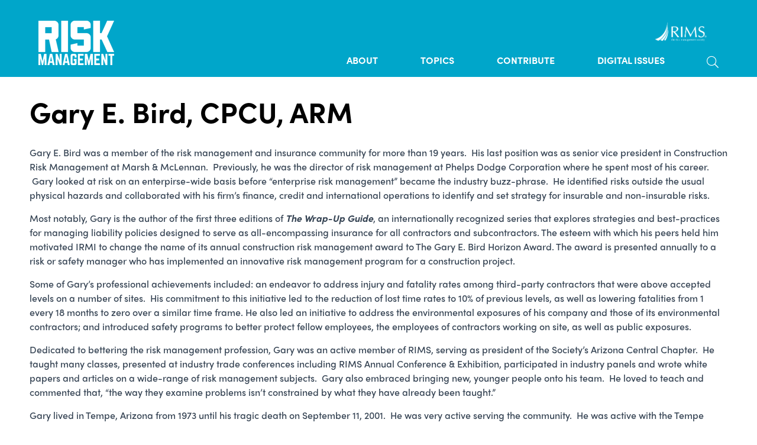

--- FILE ---
content_type: text/html; charset=utf-8
request_url: https://www.rmmagazine.com/author/gary-e.-bird
body_size: 16295
content:
 <!DOCTYPE html> <html lang="en"> <head> <title>
	Gary E. Bird, CPCU, ARM
</title> <meta charset="utf-8" /> <meta name="viewport" content="width=device-width, initial-scale=1, shrink-to-fit=no"> <meta http-equiv="X-UA-Compatible" content="IE=edge,chrome=1" /> <link rel="apple-touch-icon" sizes="180x180" href="/apple-touch-icon.png"> <link rel="icon" type="image/png" sizes="32x32" href="/favicon-32x32.png"> <link rel="icon" type="image/png" sizes="16x16" href="/favicon-16x16.png"> <link rel="manifest" href="/manifest.json"> <link rel="mask-icon" href="/safari-pinned-tab.svg" color="#f84018"> <meta name="theme-color" content="#f84018"> <link href="https://use.typekit.net/pzp2mxi.css" rel="stylesheet" type="text/css"> <link href="/content/dist/magazine/style.min.css?v=In_Pt3L13Qg1" rel="stylesheet" type="text/css" /> <script src="https://ajax.googleapis.com/ajax/libs/jquery/3.3.1/jquery.min.js" type="text/javascript"></script> <script src="https://www.google.com/recaptcha/api.js" async defer></script> <script>
		function onSubmit(token) {
			document.forms[0].submit();
		}
	</script> <script>window.RIMS = {};</script> <meta property="og:title" content="Gary E. Bird, CPCU, ARM" /><meta property="og:type" content="website" /><meta property="og:url" content="https://www.rims.org/author-profile/gary-e.-bird" /><meta property="og:site_name" content="Magazine" /><style type="text/css" media="all">.nav-upper .nav-upper-loggedin-name div[data-sf-role="sf-logged-in-view"] span {
    display: none;
}
.nav-upper .nav-upper-loggedin-name div[data-sf-role="sf-logged-in-view"] a:nth-of-type(2) {
    display: none;
}
#nav .primary-nav .primary-nav-search {
   /* display: none !important; */
}
.home img{
  height:35px;
}</style><script type="text/javascript">
<!-- Google Tag Manager -->
(function(w,d,s,l,i){w[l]=w[l]||[];w[l].push({'gtm.start':
new Date().getTime(),event:'gtm.js'});var f=d.getElementsByTagName(s)[0],
j=d.createElement(s),dl=l!='dataLayer'?'&l='+l:'';j.async=true;j.src=
'https://www.googletagmanager.com/gtm.js?id='+i+dl;f.parentNode.insertBefore(j,f);
})(window,document,'script','dataLayer','GTM-M956LDR');
<!-- End Google Tag Manager -->
</script><script type="text/javascript" src="https://securepubads.g.doubleclick.net/tag/js/gpt.js"></script><script type="text/javascript">

window.googletag = window.googletag || {cmd: []};

googletag.cmd.push(function() {

  var adsizemapping =  googletag.sizeMapping().addSize([992, 0], [[728, 90], [300,600], [300, 250], [1, 1]]).addSize([768, 0], [[728, 90], [300,600], [300, 250], [1, 1]]).addSize([320, 0], [[300,600], [300,250], [320, 50], [1, 1]]).build();

    googletag.defineSlot('/137066826/RMMAG_728x90_Banner', [[728, 90], [320, 50]], 'div-gpt-ad-1623331941986-0').defineSizeMapping(adsizemapping).setCollapseEmptyDiv(true).addService(googletag.pubads());
    googletag.defineSlot('/137066826/RMMAG_728x90_ROS_B', [728, 90], 'div-gpt-ad-1623332214687-0').addService(googletag.pubads());

    googletag.pubads().enableSingleRequest();
    googletag.enableServices();
  });

</script><script type="text/javascript" src="https://www.googletagservices.com/tag/js/gpt.js"></script><script type="text/javascript" src="https://www.googletagmanager.com/gtag/js?id=UA-33850053-1"></script><script type="text/javascript">
  window.dataLayer = window.dataLayer || [];
  function gtag(){dataLayer.push(arguments);}
  gtag('js', new Date());

  gtag('config', 'UA-33850053-1');
</script><meta name="Generator" content="Sitefinity 14.4.8127.0 DX" /><link rel="canonical" href="https://www.rims.org/author-profile/gary-e.-bird" /></head> <body class="magazine-layout">  <div class="header-advertisement"> <div class="container"> 

<div class="advertisement-banner">
<!-- /137066826/RMMAG_728x90_Banner -->
<div id='div-gpt-ad-1623331941986-0'>
<script>
googletag.cmd.push(function() { googletag.display('div-gpt-ad-1623331941986-0'); });
</script>
</div>
</div>

 </div> </div> <header id="header"> <a href="#main" class="skip-link show-on-focus">Skip to main content</a> <div class="container"> <div class="header-inner"> <div class="header-logo"> <a href="/">


    <a href="/home">
                <img loading="lazy" src="/images/default-source/default-album/logos/risk-management-logo.png?sfvrsn=faa8e135_0" title="risk-management-logo" alt="risk-management-logo"
         
          />

    </a>
</a> </div> <div class="header-nav"> <div class="header-nav-utilities"> 
 <button class="search-toggle js-search-toggle" type="button"><span class="sr-only">Toggle Search</span><span class="fal fa-search"></span></button> <div class="search js-search"> <button type="button" class="close-toggle js-close-search"> <span class="sr-only">Toggle search</span> <span class="fal fa-times"></span> </button> <div class="search-input js-search-form" role="search" data-action="search"> <div class="input-group"> <label for="header-right-search" class="sr-only">Search</label> <input id="header-right-search" class="form-control" name="term" type="search" autocomplete="off" placeholder="Search" aria-label="Search for..." tabindex="-1" /> <span class="input-group-btn"> <button class="btn btn-secondary" type="button" tabindex="-1"><span class="sr-only">Search</span></button> </span> </div> </div> </div> <button type="button" class="nav-toggle js-nav-open"> <span class="sr-only">Toggle navigation</span> </button> </div> <nav id="nav" class="js-nav"> <button type="button" class="nav-toggle-close js-nav-close"> <span class="sr-only">Toggle navigation</span> </button> 
<div class="nav-upper" data-sf-element="Row" data-placeholder-label="Row">
    <div id="ContentUpperTopNavigation_TD5E11A58001_Col00" class="sf_colsIn col-12" data-sf-element="Column 1" data-placeholder-label="Column 1"><ul>
            <li class="home ">
                <a href="/top-nav-group/rims" target="_blank"><img src="/Content/images/rims-logo-top-nav.png" alt="Home" /></a>
            </li>
</ul>



<div class="nav-upper-loggedin-name d-none">
    <div data-sf-role="sf-logged-in-view" style="display: none">
        <span>Logged as </span>
        <a href="https://www.rmmagazine.com/my-profile" data-sf-role="sf-logged-in-name"></a>
        <a href="/author/SignOut/?sf_cntrl_id=ctl00$ContentUpperTopNavigation$TD5E11A58003">Logout</a>
    </div>

    <div data-sf-role="sf-logged-out-view" style="display: none">
        <a href="https://www.rmmagazine.com/login">Login</a>
        <a href="#">Register now</a>
    </div>
</div>

<input type="hidden" data-sf-role="sf-status-json-endpoint-url" value="/rest-api/login-status"/>
<input type="hidden" data-sf-role="sf-allow-windows-sts-login" value="False" />
<input type="hidden" data-sf-role="sf-logout-redirect-url" value="https://www.rmmagazine.com/author"/>
<input type="hidden" data-sf-role="sf-is-design-mode-value" value="False" />

<script src="/Frontend-Assembly/Telerik.Sitefinity.Frontend.Identity/Mvc/Scripts/LoginStatus/login-status.min.js?v=MTQuNC44MTI3LjA%3d" type="text/javascript"></script></div>
</div> 

<ul class="primary-nav">
		<li class=" ">
			<a href="/about" class="primary-nav-item" target="_self">About</a>
			
		</li>
		<li class=" ">
			<a href="/topics" class="primary-nav-item" target="_self">Topics</a>
			
		</li>
		<li class=" ">
			<a href="/contribute" class="primary-nav-item" target="_self">Contribute</a>
			
		</li>
		<li class=" ">
			<a href="/digitial-issues" class="primary-nav-item" target="_blank">Digital Issues</a>
			
		</li>

	<li class="primary-nav-search hide-mobile">
		<button class="search-toggle js-search-tabbing" type="button"><span class="sr-only">Toggle Search</span><span class="fal fa-search"></span></button>
		
		<div class="primary-nav-megamenu">
			<div class="search">
				<div class="search-input js-search-form" data-action="search">
					<div class="input-group">
						<label for="header-megamenu-search" class="sr-only">Search</label>
						<input id="header-megamenu-search" class="form-control" name="term" type="search" autocomplete="off" placeholder="Search" aria-label="Search for..." />
						<span class="input-group-btn">
							<button class="btn btn-secondary" type="button"><span class="sr-only">Search</span></button>
						</span>
					</div>
				</div>
			</div>
		</div>
	</li>
</ul>

 </nav> </div> </div> </div> </header> <main id="main"> 
<div class="author">
    <header class="author-header">
        <div class="container">
            <h1 class="heading">Gary E. Bird, CPCU, ARM</h1>

            <p class="bio">
                <p>Gary E. Bird was a member of the risk management and insurance community for more than 19 years.&nbsp; His last position was as senior vice president in Construction Risk Management at Marsh &amp; McLennan.&nbsp; Previously, he was the director of risk management at Phelps Dodge Corporation where he spent most of his career. &nbsp;Gary looked at risk on an enterpirse-wide basis before “enterprise risk management” became the industry buzz-phrase.&nbsp; He identified risks outside the usual physical hazards and collaborated with his firm’s finance, credit and international operations to identify and set strategy for insurable and non-insurable risks.</p><p>Most notably, Gary is the author of the first three editions of <strong><em>The Wrap-Up Guide</em></strong>, an internationally recognized series that explores strategies and best-practices for managing liability policies designed to serve as all-encompassing insurance for all contractors and subcontractors. The esteem with which his peers held him motivated IRMI to change the name of its annual construction risk management award to The Gary E. Bird Horizon Award. The award is presented annually to a risk or safety manager who has implemented an innovative risk management program for a construction project. </p><p>Some of Gary’s professional achievements included: an endeavor to address injury and fatality rates among third-party contractors that were above accepted levels on a number of sites.&nbsp; His commitment to this initiative led to the reduction of lost time rates to 10% of previous levels, as well as lowering fatalities from 1 every 18 months to zero over a similar time frame. He also led an initiative to address the environmental exposures of his company and those of its environmental contractors; and introduced safety programs to better protect fellow employees, the employees of contractors working on site, as well as public exposures.</p><p>Dedicated to bettering the risk management profession, Gary was an active member of RIMS, serving as president of the Society’s Arizona Central Chapter.&nbsp; He taught many classes, presented at industry trade conferences including RIMS Annual Conference &amp; Exhibition, participated in industry panels and wrote white papers and articles on a wide-range of risk management subjects.&nbsp; Gary also embraced bringing new, younger people onto his team.&nbsp; He loved to teach and commented that, “the way they examine problems isn’t constrained by what they have already been taught.” </p><p>Gary lived in Tempe, Arizona from 1973 until his tragic death on September 11, 2001.&nbsp; He was very active serving the community.&nbsp; He was active with the Tempe Jaycees and was a founding member, past president and chariman of the Tempe Boys &amp; Girls Club.&nbsp; He served for six years on the Tempe Planning and Zoning Commission including one year as chairman and served ten years on the Tempe Industrial Development Authority.</p>
            </p>

        </div>
    </header>
</div><div class="secondary-header center">
            <h2 id="articles-by-author" class="secondary-heading no-border">Articles By Author</h2>


</div>




<!-- BEGIN SHAREAHOLIC CODE -->
<link rel="preload" href="https://cdn.shareaholic.net/assets/pub/shareaholic.js" as="script" />
<meta name="shareaholic:site_id" content="d5ac1ea9bba004e2cf566b0d3efb3e06" />
<script data-cfasync="false" async src="https://cdn.shareaholic.net/assets/pub/shareaholic.js"></script>
<!-- END SHAREAHOLIC CODE --> </main> <footer id="footer"> <div class="container"> 

<div class="advertisement-banner">
<!-- /137066826/RMMAG_728x90_ROS_B -->
<div id='div-gpt-ad-1623332214687-0' style='min-width: 728px; min-height: 90px;'>
<script>
googletag.cmd.push(function() { googletag.display('div-gpt-ad-1623332214687-0'); });
</script>
</div>
</div> <div class="footer-nav"> 









<script type="text/javascript" src="https://ajax.googleapis.com/ajax/libs/angularjs/1.5.0/angular.min.js"></script>
    <script>
        var st;
        (function(st) {
            st.init = function() {
                if (typeof angular !== 'undefined') {
                    angular.module('st', [])
                        .constant('currentCulture', 'en')
                    ;
                }
            };
            st.modules = ["st"];
        })(st || (st = {}));
        st.init();
    </script>
<script type="text/javascript" src="/content/dist/magazine/main.min.js?v=biCtt3L13Qg1&v=56E1KHL13Qg1"></script>
<script type="text/javascript" src="/Frontend-Assembly/Springthrough.Sitefinity.AngularJS/Mvc/Scripts/AngularApp/st.min.js?v=56E1KHL13Qg1"></script>
    <script>
        if ('angular' in window) {
            angular.element(document).ready(function() {
                angular.bootstrap(document.body, ["st"]);
            });
        }
    </script>




<div class="row" data-sf-element="Row">
	<div id="FooterNavigation_TD5E11A58013_Col00" class="sf_colsIn col-md-9" data-sf-element="Column 1" data-placeholder-label="Column 1">
<ul class="sub-nav">
        <li>
            <a href="/footer-group/about" target="_self">About</a>
        </li>
        <li>
            <a href="/footer-group/advertise" target="_blank">Advertise</a>
        </li>
        <li>
            <a href="/footer-group/contribute" target="_self">Contribute</a>
        </li>
        <li>
            <a href="/editorial-calendar" target="_self">Editorial Calendar</a>
        </li>
        <li>
            <a href="/footer-group/legal-notice" target="_blank">Legal Notice </a>
        </li>
        <li>
            <a href="/footer-group/privacy-policy" target="_blank">Privacy Policy </a>
        </li>
</ul></div>
	<div id="FooterNavigation_TD5E11A58013_Col01" class="sf_colsIn col-md-3" data-sf-element="Column 2" data-placeholder-label="Column 2"><ul class="social-icons">
		<li><a href="https://www.linkedin.com/groups/2303079/" class="fab fa-linkedin"  target="_blank"><span class="sr-only">LinkedIn</span></a></li>

		<li><a href="https://www.facebook.com/RiskManagementMagazine" class="fab fa-facebook-square"  target="_blank"><span class="sr-only">Facebook</span></a></li>

		<li><a href="https://twitter.com/riskmgmt" class="fab fa-twitter"  target="_blank"><span class="sr-only">Twitter</span></a></li>
</ul>
</div>
</div>
 </div> <div class="footer-bottom"> <div class="footer-social"> 
 <div class="footer-subscription"> 
 </div> </div> <div class="footer-copyright"> 
<div >
	<a target="_blank" href="http://www.rims.org"><img src="/images/default-source/magazineimages/140x52-rims-75th-logo-rmmagwebsitefooter.png?sfvrsn=ad590ec2_3" alt="RIMS 75th logo" title="140x52-RIMS-75th-logo-RMMagwebsitefooter" data-displaymode="Original"></a>
</div> <p> <a href="tel:+1 212-286-9292">+1 212-286-9292</a><br />
                228 Park Ave S PMB 23312 New York, NY 10003-1502<br />
                Copyright 2026 RIMS—the risk management society
            </p> 
 </div> </div> </div> </footer> <script src="/content/dist/magazine/vendor.min.js?v=wCoDuHL13Qg1" type="text/javascript"></script><script type="application/json" id="PersonalizationTracker">
	{"IsPagePersonalizationTarget":false,"IsUrlPersonalizationTarget":false,"PageId":"93c5247d-c0c2-4408-9210-fc5c688e4bb9"}
</script><script type="text/javascript" src="/WebResource.axd?d=[base64]&amp;t=638936450118206346">

</script> <script type="text/javascript">
        function OptanonWrapper() { }
    </script> </body> </html>

--- FILE ---
content_type: text/html; charset=utf-8
request_url: https://www.google.com/recaptcha/api2/aframe
body_size: -84
content:
<!DOCTYPE HTML><html><head><meta http-equiv="content-type" content="text/html; charset=UTF-8"></head><body><script nonce="JM6CnSFwXQCbnT8ByPtEcQ">/** Anti-fraud and anti-abuse applications only. See google.com/recaptcha */ try{var clients={'sodar':'https://pagead2.googlesyndication.com/pagead/sodar?'};window.addEventListener("message",function(a){try{if(a.source===window.parent){var b=JSON.parse(a.data);var c=clients[b['id']];if(c){var d=document.createElement('img');d.src=c+b['params']+'&rc='+(localStorage.getItem("rc::a")?sessionStorage.getItem("rc::b"):"");window.document.body.appendChild(d);sessionStorage.setItem("rc::e",parseInt(sessionStorage.getItem("rc::e")||0)+1);localStorage.setItem("rc::h",'1769071034257');}}}catch(b){}});window.parent.postMessage("_grecaptcha_ready", "*");}catch(b){}</script></body></html>

--- FILE ---
content_type: text/css
request_url: https://tags.srv.stackadapt.com/sa.css
body_size: -11
content:
:root {
    --sa-uid: '0-c61a3bce-28c4-50ef-62c9-343bfe3fb2c1';
}

--- FILE ---
content_type: text/javascript
request_url: https://polo.feathr.co/v1/analytics/match/script.js?a_id=62d6b83ce8a412b398928dcc&pk=feathr
body_size: -297
content:
(function (w) {
    
        
        
    if (typeof w.feathr === 'function') {
        w.feathr('match', '6971e1b88b07710002f8ba86');
    }
        
    
}(window));